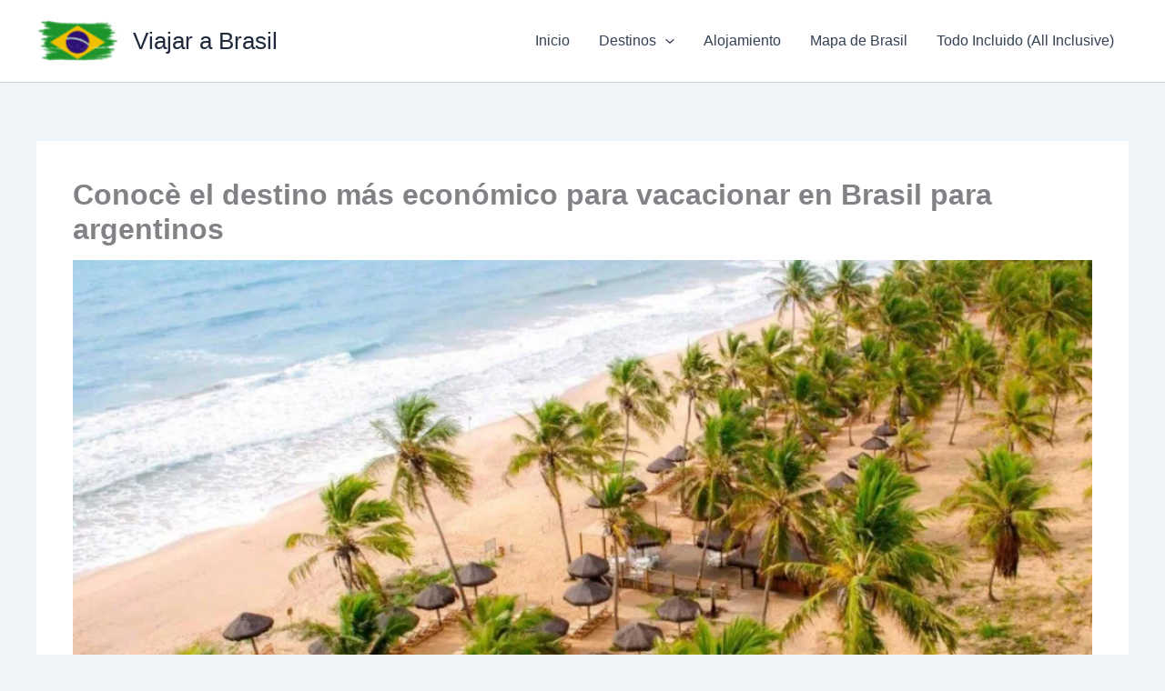

--- FILE ---
content_type: text/html; charset=utf-8
request_url: https://www.google.com/recaptcha/api2/aframe
body_size: 270
content:
<!DOCTYPE HTML><html><head><meta http-equiv="content-type" content="text/html; charset=UTF-8"></head><body><script nonce="HwERmYXFOPKWzMogEP9Ciw">/** Anti-fraud and anti-abuse applications only. See google.com/recaptcha */ try{var clients={'sodar':'https://pagead2.googlesyndication.com/pagead/sodar?'};window.addEventListener("message",function(a){try{if(a.source===window.parent){var b=JSON.parse(a.data);var c=clients[b['id']];if(c){var d=document.createElement('img');d.src=c+b['params']+'&rc='+(localStorage.getItem("rc::a")?sessionStorage.getItem("rc::b"):"");window.document.body.appendChild(d);sessionStorage.setItem("rc::e",parseInt(sessionStorage.getItem("rc::e")||0)+1);localStorage.setItem("rc::h",'1769177153283');}}}catch(b){}});window.parent.postMessage("_grecaptcha_ready", "*");}catch(b){}</script></body></html>